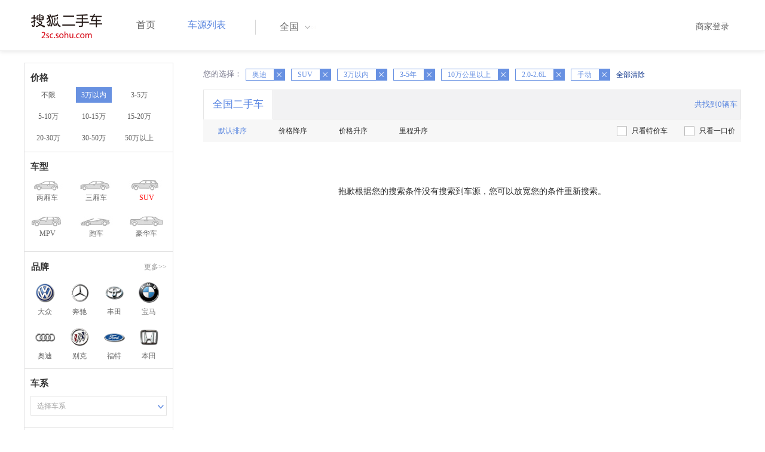

--- FILE ---
content_type: text/html;charset=UTF-8
request_url: http://2sc.sohu.com/brand_191/a8b1c5d3e4f2g0h0j0k0m0n0/
body_size: 31088
content:
<!DOCTYPE html PUBLIC "-//W3C//DTD XHTML 1.0 Transitional//EN"
        "http://www.w3.org/TR/xhtml1/DTD/xhtml1-transitional.dtd">
<html lang="zh">
<head>
    <meta http-equiv="Content-Type" content="text/html; charset=UTF-8">
    <meta charset="UTF-8">
    <meta http-equiv="X-UA-Compatible" content="IE=edge">
    <meta name="viewport" content="width=device-width, initial-scale=1">
    <title>【二手车报价|二手车价格】_搜狐二手车,诚信有保障!</title>
    <meta name="keywords" content="二手车价格,二手车报价,搜狐二手车"/>
    <meta name="description" content="搜狐二手车报价频道是中国最具人气和影响力的门户二手车报价网站,为您提供最专业的二手车报价,二手车价格信息。想了解二手车行情,就上搜狐二手车！"/>
    <link rel="shortcut icon" type="image/x-icon" href="/favicon.ico">
    <link rel="stylesheet" type="text/css"
          href="//m3.auto.itc.cn/car/theme/2sc/20150302/style/buycar/buycar-boots201505250947.css"/>
    <link rel="stylesheet" type="text/css"
          href="//m3.auto.itc.cn/car/theme/2sc/20150302/style/buycar/new-list20240104.css">
    <script type="text/javascript" src="//m3.auto.itc.cn/car/theme/2sc/20150302/js/jquery-1.11.2.js"></script>
    <script type="text/javascript">

</script>
</head>
<body class="body">
<!-- 导航栏 -->
<link rel="stylesheet" type="text/css" href="//m3.auto.itc.cn/car/theme/2sc/20150302/style/header170418.css"/>
<style>
    /**add 2015.7.14**/
    html,
    body {
        font-family: 'Microsoft YaHei', Tahoma, Verdana;
    }

    .yy_subwrap .lk2 {
        right: 160px;
    }

    .yy_subwrap {
        margin-top: 40px;
    }

    /**add 2015.7.14**/
</style>
<script>
    var pp = '-1';
    var ccc = '';
    var cityCode = '';
    var referid = '';
</script>

<!-- 导航栏 -->
<div class="navbar-wrapper">
    <div class="container">
        <nav class="navbar navbar-inverse navbar-static-top" role="navigation">
            <div class="container">
                <div class="navbar-header">
                    <h1 class="navbar-brand"><a href="/"><img
                                    src="//m3.auto.itc.cn/car/theme/2sc/20150302/images/logo.png" alt="搜狐二手车"></a></h1>
                </div>
                <div id="navbar">
                    <ul class="nav navbar-nav" role="menu">
                        <li >
                            <a href="/">首页</a>
                        </li>
                        <li class="active">
                            <a href="/buycar/">车源列表</a>
                        </li>
                    </ul>
                    <div class="city">
                        <div id="city-box" class="clearfix">
                            <span id="J_city_show" class="J_city">全国</span><i class="J_city"></i>
                        </div>
                        <div id="city-select-box" class="city-open">
                            <div class="city-wrap clearfix">
                                <div class="area-box" id="areabox">
                                    <div class="hot-city">

                                    </div>
                                    <div class="area-city">

                                    </div>
                                    <div style="display:none;" class="city-box"></div>
                                </div>
                            </div>
                        </div>
                    </div>
                    <div class="userview">
                        <div class="user">
                            <p>&nbsp;&nbsp;

                                <a href="https://2sc.sohu.com/ctb/" target="_blank">商家登录</a></p>
                        </div>

                    </div>
                </div>
            </div>

        </nav>
    </div>
</div>
<!--页面主体部分开始-->
<div id="listContain" class="wrap clearfix">
    <div id="list_wrap" class="wrap clearfix">
        <div class="navContainer">
            <div class="list_nav_contain">
                <div class="list_nav clearfix" style="">
                    <!-- 价格选择开始-->
                    <div class="list_nav_wrap nav_price toggle-nav" click_type="sale-prices">
                        <h1 class="list_nav_title ">
                            <label>价格</label>
                        </h1>

                        <div class="price-sc clearfix lab_block">
                            <a class="price-range "
                               href="/brand_191/a8b0c5d3e4f2g0h0j0k0m0n0/" title="不限">不限</a>
                            <a class="price-range cur"
                               href="/brand_191/a8b1c5d3e4f2g0h0j0k0m0n0/" title="3万以内">3万以内</a>
                            <a class="price-range "
                               href="/brand_191/a8b2c5d3e4f2g0h0j0k0m0n0/" title="3-5万">3-5万</a>
                            <a class="price-range "
                               href="/brand_191/a8b3c5d3e4f2g0h0j0k0m0n0/" title="5-10万">5-10万</a>
                            <a class="price-range "
                               href="/brand_191/a8b4c5d3e4f2g0h0j0k0m0n0/" title="10-15万">10-15万</a>
                            <a class="price-range "
                               href="/brand_191/a8b5c5d3e4f2g0h0j0k0m0n0/" title="15-20万">15-20万</a>
                            <a class="price-range "
                               href="/brand_191/a8b8c5d3e4f2g0h0j0k0m0n0/" title="20-30万">20-30万</a>
                            <a class="price-range "
                               href="/brand_191/a8b9c5d3e4f2g0h0j0k0m0n0/" title="30-50万">30-50万</a>
                            <a class="price-range "
                               href="/brand_191/a8b7c5d3e4f2g0h0j0k0m0n0/" title="50万以上">50万以上</a>
                        </div>
                    </div>
                    <!--价格选择结束-->
                    <!--级别选择开始-->
                    <div class="list_nav_wrap nav_type toggle-nav nav-model" click_type="sale-models">
                        <h1 class="list_nav_title">
                            <label>车型</label>
                        </h1>
                        <style type="text/css">
                            .car-modal-name.cur {
                                color: red;
                            }
                        </style>
                        <ul class="clearfix">
                            <li>
                                <a class="" href="/brand_191/a1b1c5d3e4f2g0h0j0k0m0n0/">
                                    <div class="car-modal-img model-threebox"></div>
                                    <span class="car-modal-name ">两厢车</span>
                                </a>
                            </li>
                            <li>
                                <a class="" href="/brand_191/a2b1c5d3e4f2g0h0j0k0m0n0/">
                                    <div class="car-modal-img model-doublebox"></div>
                                    <span class="car-modal-name ">三厢车</span>
                                </a>
                            </li>

                            <li>
                                <a class="" href="/brand_191/a8b1c5d3e4f2g0h0j0k0m0n0/">
                                    <div class="car-modal-img model-mpv" style=""></div>
                                    <span class="car-modal-name cur">SUV</span>
                                </a>
                            </li>
                            <li>
                                <a class="" href="/brand_191/a7b1c5d3e4f2g0h0j0k0m0n0/">
                                    <div class="car-modal-img model-suv"></div>
                                    <span class="car-modal-name ">MPV</span>
                                </a>
                            </li>

                            <li>
                                <a class="" href="/brand_191/a13b1c5d3e4f2g0h0j0k0m0n0/">
                                    <div class="car-modal-img model-sportscar"></div>
                                    <span class="car-modal-name ">跑车</span>
                                </a>
                            </li>

                            <li>
                                <a class="" href="/brand_191/a6b1c5d3e4f2g0h0j0k0m0n0/">
                                    <div class="car-modal-img model-luxurycar"></div>
                                    <span class="car-modal-name ">豪华车</span>
                                </a>
                            </li>
                        </ul>
                    </div>
                    <!--级别选择结束-->

                    <!--品牌选择开始-->
                    <div class="list_nav_wrap nav_brand" id="brand-select">
                        <h1 class="list_nav_title clearfix">
                            <label>品牌</label>
                            <a id="brand_more_button" class="nav_list_more" href="javascript:void(0);" style="">更多&gt;&gt;</a>
                        </h1>
                        <ul id="brand-recomment" class="clearfix findall" click_type="sale-brands">
                            <li><a href="/brand_197/a8b1c5d3e4f2g0h0j0k0m0n0/"><img width="35px"
                                                           height="35px"
                                                           src="//m3.auto.itc.cn/car/theme/2sc/20150302/images/Volkswagen.png"
                                                           title="大众"/></a>大众
                            </li>
                            <li><a href="/brand_145/a8b1c5d3e4f2g0h0j0k0m0n0/"><img width="35px"
                                                           height="35px"
                                                           src="//m3.auto.itc.cn/car/theme/2sc/20150302/images/Mercedes1.png"
                                                           title="奔驰"/></a>奔驰
                            </li>
                            <li><a href="/brand_199/a8b1c5d3e4f2g0h0j0k0m0n0/"><img width="35px"
                                                           height="35px"
                                                           src="//m3.auto.itc.cn/car/theme/2sc/20150302/images/Toyota.png"
                                                           title="丰田"/></a>丰田
                            </li>
                            <li><a href="/brand_201/a8b1c5d3e4f2g0h0j0k0m0n0/"><img width="35px"
                                                           height="35px"
                                                           src="//m3.auto.itc.cn/car/theme/2sc/20150302/images/bmw.png"
                                                           title="宝马"/></a>宝马
                            </li>
                            <li><a href="/brand_191/a8b1c5d3e4f2g0h0j0k0m0n0/"><img width="35px"
                                                           height="35px"
                                                           src="//m3.auto.itc.cn/car/theme/2sc/20150302/images/Audi.png"
                                                           title="奥迪"/></a>奥迪
                            </li>
                            <li><a href="/brand_170/a8b1c5d3e4f2g0h0j0k0m0n0/"><img width="35px"
                                                           height="35px"
                                                           src="//m3.auto.itc.cn/car/theme/2sc/20150302/images/Buick.png"
                                                           title="别克"/></a>别克
                            </li>
                            <li><a href="/brand_184/a8b1c5d3e4f2g0h0j0k0m0n0/"><img width="35px"
                                                           height="35px"
                                                           src="//m3.auto.itc.cn/car/theme/2sc/20150302/images/Ford.png"
                                                           title="福特"/></a>福特
                            </li>
                            <li><a href="/brand_214/a8b1c5d3e4f2g0h0j0k0m0n0/"><img width="35px"
                                                           height="35px"
                                                           src="//m3.auto.itc.cn/car/theme/2sc/20150302/images/Honda.png"
                                                           title="本田"/></a>本田
                            </li>

                        </ul>

                        <!--品牌选择结束-->
                        <div id="brand_more" class="brand-more-div" style="display:none;">
                            <dl class="brand-list" style="display:list-item;list-style:none;" id="brand_more_list">
                            </dl>
                        </div>
                    </div>

                    <!--车系选择开始-->
                        <div id="model-select" class="list_nav_wrap nav_dis toggle-nav" click_type="sale-mileages">
                            <h1 class="list_nav_title">
                                <label>车系</label>
                            </h1>

                            <div style="margin-bottom:5px;" id="hostModelSelected"></div>
                            <div class="sc-option" id="model_option">
                                <div class="sc-option-hd" click_type="list-nav-distance">
                                    <div class="sc-option-content">选择车系</div>
                                </div>
                                <ul style="top: 25px;" class="sc-option-list" id="model_option_list">
                                </ul>
                            </div>
                        </div>


                    <!--里程选择开始-->
                    <div class="list_nav_wrap nav_dis toggle-nav">
                        <h1 class="list_nav_title"><label>里程</label></h1>

                        <div class="sc-option" id="mileage_option">
                            <div class="sc-option-hd">
                                <div class="sc-option-content">
                                                10万公里以上
                                </div>
                            </div>
                            <ul style="top: 25px;" class="sc-option-list" id="mileage_option_list">
                                <li>
                                    <a href="/brand_191/a8b1c0d3e4f2g0h0j0k0m0n0/"> 不限 </a>
                                </li>
                                <li>
                                    <a href="/brand_191/a8b1c1d3e4f2g0h0j0k0m0n0/"> 1万公里以内 </a>
                                </li>
                                <li>
                                    <a href="/brand_191/a8b1c2d3e4f2g0h0j0k0m0n0/"> 1-3万公里 </a>
                                </li>
                                <li>
                                    <a href="/brand_191/a8b1c3d3e4f2g0h0j0k0m0n0/"> 3-6万公里 </a>
                                </li>
                                <li>
                                    <a href="/brand_191/a8b1c4d3e4f2g0h0j0k0m0n0/"> 6-10万公里 </a>
                                </li>
                                <li>
                                    <a href="/brand_191/a8b1c5d3e4f2g0h0j0k0m0n0/"> 10万公里以上 </a>
                                </li>
                            </ul>
                        </div>
                    </div>
                    <!--里程选择结束-->

                    <!--车龄选择开始-->
                    <div class="list_nav_wrap nav_dis toggle-nav" click_type="sale-mileages"
                         style="display: block;"
                    >
                        <h1 class="list_nav_title">
                            <label>车龄</label>
                        </h1>

                        <div class="lab_block">
                            <a href="/brand_191/a8b1c5d0e4f2g0h0j0k0m0n0/"
                               >不限</a>
                            <a href="/brand_191/a8b1c5d1e4f2g0h0j0k0m0n0/"
                               > 1年以内 </a>
                            <a href="/brand_191/a8b1c5d2e4f2g0h0j0k0m0n0/"
                               > 1-3年 </a>
                            <a href="/brand_191/a8b1c5d3e4f2g0h0j0k0m0n0/"
                               class="cur"> 3-5年 </a>
                            <a href="/brand_191/a8b1c5d4e4f2g0h0j0k0m0n0/"
                               > 5-8年 </a>
                            <a href="/brand_191/a8b1c5d5e4f2g0h0j0k0m0n0/"
                               > 8年以上</a>
                        </div>
                    </div>
                    <!--车龄选择结束-->
                    <!--排量 选择开始-->
                    <div class="list_nav_wrap nav_dis toggle-nav"
                         style="display: none;"
                         style="display: block;"
                    >
                        <h1 class="list_nav_title">
                            <label>排量</label>
                        </h1>

                        <div class="lab_block">
                            <a href="/brand_191/a8b1c5d3e0f2g0h0j0k0m0n0/"
                               > 不限 </a>
                            <a href="/brand_191/a8b1c5d3e1f2g0h0j0k0m0n0/"
                               >1.0以下</a>
                            <a href="/brand_191/a8b1c5d3e2f2g0h0j0k0m0n0/"
                               >1.0-1.6L</a>
                            <a href="/brand_191/a8b1c5d3e3f2g0h0j0k0m0n0/"
                               >1.6-2.0L</a>
                            <a href="/brand_191/a8b1c5d3e4f2g0h0j0k0m0n0/"
                               class="cur">2.0-2.6L</a>
                            <a href="/brand_191/a8b1c5d3e5f2g0h0j0k0m0n0/"
                               >2.6L以上</a></div>
                    </div>
                    <!--排量选择结束-->
                    <!-- 选择开始-->
                    <div class="list_nav_wrap nav_dis toggle-nav"
                         style="display: none;"
                         style="display: block;"
                    >
                        <h1 class="list_nav_title">
                            <label>变速箱</label>
                        </h1>

                        <div class="lab_block">
                            <a href="/brand_191/a8b1c5d3e4f0g0h0j0k0m0n0/"
                               > 不限 </a>
                            <a href="/brand_191/a8b1c5d3e4f1g0h0j0k0m0n0/"
                               >自动</a>
                            <a href="/brand_191/a8b1c5d3e4f2g0h0j0k0m0n0/"
                               class="cur">手动</a>
                        </div>
                    </div>
                    <!--选择结束-->
                    <a href="javascript:void(0)" class="nav_close">高级筛选</a>
                </div>
            </div>
        </div>

        <!--车源显示主体部分开始-->
        <div class="list_main" click_type="sale-list">

            <!--已选择关键词开始-->
            <div class="car-nav select-center-filter" style="border:0px;background-color:white; margin-top:10px;">
                <dl class="item-filter filter-selected">
                    <dt class="filter-name" style="font-weight:normal;color:#7b7b8f;font-size:13px;">
                        您的选择：&nbsp;&nbsp;
                    </dt>
                    <dd class="filter-items">
                        <div>
                            <!-- 选择条件展示开始-->
                            <span id="searchSelected">
                              <!--地区城市选择-->
                              <!--品牌、车型选择-->
                                    <span class="link-remove">奥迪
                                        <a href="/buycar/a8b1c5d3e4f2g0h0j0k0m0n0/">
                                            <i class="remove">X</i></a>
                                    </span>
                                <!--车型选择-->
                                    <span class="link-remove">
                                            SUV
                                        <a href="/brand_191/a0b1c5d3e4f2g0h0j0k0m0n0/"><i
                                                    class="remove">X</i></a></span>


                                <!-- 价格选择 -->
                                    <span class="link-remove">
                                        3万以内
                                        <a href="/brand_191/a8b0c5d3e4f2g0h0j0k0m0n0/"><i
                                                    class="remove">X</i></a></span>

                                <!--使用年限选择-->
                                    <span class="link-remove">
                                            3-5年
                                        <a href="/brand_191/a8b1c5d0e4f2g0h0j0k0m0n0/"><i
                                                    class="remove">X</i></a></span>

                                <!--里程选择-->
                                    <span class="link-remove">
                                            10万公里以上
                                        <a href="/brand_191/a8b1c0d3e4f2g0h0j0k0m0n0/"><i
                                                    class="remove">X</i></a></span>
                                <!--排量选择-->
                                    <span class="link-remove">
                                            2.0-2.6L
                                        <a href="/brand_191/a8b1c5d3e0f2g0h0j0k0m0n0/"><i
                                                    class="remove">X</i></a></span>

                                <!--变速箱选择-->
                                    <span class="link-remove">
                                            手动
                                        <a href="/brand_191/a8b1c5d3e4f0g0h0j0k0m0n0/"><i
                                                    class="remove">X</i></a></span>

              </span> <a href="/buycar/"><span>全部清除</span></a>
                            <!-- 选择条件展示结束-->
                        </div>
                    </dd>
                </dl>
            </div>
            <!--已选择关键词结束-->

            <div class="car-nav box">
                <div class="hd">
                    <a class="menuOn" href="/buycar/">全国二手车</a>
                    <div class="totalCarsNum">
                        <span>共找到0辆车</span>
                    </div>
                </div>

                <div class="sort-filter-div">
                    <div class="r">
                        <a href="/brand_191/a8b1c5d3e4f2g0h0j0k0m0n2/">
                            只看特价车</a>
                        <a href="/brand_191/a8b1c5d3e4f2g0h0j0k0m0n1/">
                            只看一口价</a>
                    </div>
                    <a class="sort-filter" href="/brand_191/a8b1c5d3e4f2g0h0j0k0m0n0/"> <span
                                class="soft-filter-title current">默认排序</span> </a>
                    <a class="sort-filter" href="/brand_191/a8b1c5d3e4f2g0h1j0k0m0n0/"> <span
                                class="soft-filter-title ">价格降序</span> </a>
                    <a class="sort-filter" href="/brand_191/a8b1c5d3e4f2g0h2j0k0m0n0/"> <span
                                class="soft-filter-title ">价格升序</span> </a>
                    <a class="sort-filter" href="/brand_191/a8b1c5d3e4f2g0h4j0k0m0n0/"> <span
                                class="soft-filter-title ">里程升序</span> </a>
                </div>

                <div class="card-box clearfix car-wrap ">
                    <div class="carShow">
                        <!--list main begin-->

                        <!--list main end-->
                    </div>

                    <!--分页开始-->
                    <div class="list-pager" style="clear:both;">
                            <div class="nodatetip"><p>抱歉根据您的搜索条件没有搜索到车源，您可以放宽您的条件重新搜索。</div>
                    </div>
                </div>
            </div>
        </div>
    </div>

<link rel="stylesheet" type="text/css" href="//m3.auto.itc.cn/car/theme/2sc/20150302/style/foot.css"/>
<div class="footer">


    <div class="container">
        <div class="linktitle"><span>友情链接</span></div>

        <div class="links">
            <ul class="link">
                <li><a href="http://auto.sohu.com/" target=_blank>搜狐汽车</a></li>
                <li><a href="http://www.niuche.com/" target="_blank">牛车网</a></li>
                <li><a href="http://www.vin114.net/" target=_blank>力洋VIN识别</a></li>
                <li><a href="http://www.jxedt.com/" target="_blank">驾校一点通</a></li>

            </ul>
            <ul class="link">
                <li><a href="http://www.qc188.com/" target=_blank>汽车江湖网</a></li>
                <li><a href="http://www.zyue.com/" target=_blank>众悦学车网</a></li>
                <li><a href="http://www.auto18.com/" target=_blank>中国汽车交易网</a></li>
                <li><a href="http://beijing.liebiao.com/ershouche/" target="_blank">列表网</a></li>
            </ul>
            <ul class="link">

                <li><a href="http://www.gaibar.com/" target="_blank">改吧汽车改装网</a></li>
                <li><a href="http://www.carjob.com.cn/" target=_blank>汽车人才网</a></li>
                <li><a href="http://www.ddc.net.cn/" target=_blank>电动汽车</a></li>
                <li><a href="http://www.cnpickups.com/" target=_blank>皮卡网</a></li>

            </ul>
            <ul class="link">
                <li><a href="http://www.kuparts.com/" target="_blank">酷配网</a></li>
                <li><a href="http://www.ocar.tv/" target="_blank">改装网</a></li>
                <li><a href="http://www.ln2car.com/" target=_blank>辽宁二手车网</a></li>
                <li><a href="http://auto.poco.cn/" target=_blank>POCO汽车网</a></li>
            </ul>
            <ul class="link">

                <li><a href="http://www.che300.com/" target="_blank">车300</a></li>
                <li><a href="http://www.16888.com/" target=_blank>车主之家</a></li>
                <li><a href="http://www.12365auto.com/" target=_blank>车质网</a></li>
                <li><a href="http://www.evtimes.cn/" target=_blank>电动车时代网</a></li>

            </ul>
            <ul class="link">

                <li><a href="http://2sc.sohu.com/sell/" target="_blank">我要卖车</a></li>
                <li><a href="http://www.chexun.com/" target=_blank>车讯网</a></li>
                <li><a href="http://www.chevip.com/" target=_blank>车唯网</a></li>
                <li><a href="http://www.zuzuche.com/" target=_blank>租车</a></li>

            </ul>
            <ul class="link">
                <li><a href="http://www.jingzhengu.com/" target="_blank">精真估</a></li>
                <li><a href="http://www.weizhang.cn/" target=_blank>驾驶证扣分查询</a></li>
                <li><a href="http://www.mycar168.com/" target=_blank>汽车大世界</a></li>


            </ul>
        </div>

    </div>



</div>
<div class="footer">
    <div class="container"><hr style="border-top: 1px solid #646464; width: 1200px;">

        <div class="foot-wrapper">

                <div class="relation"><span>合作伙伴</span></div>
                <a href="http://www.cada.cn/" target="_blank"><img src="//m3.auto.itc.cn/car/theme/2sc/20150302/images/xiehui_logo.png" alt="中国汽车流通协会"></a>
                <a href="http://xing.cada.cn/" target="_blank"><img src="http://i0.itc.cn/20180111/36fe_ae87bb0a_d32e_1be0_f2fd_5acb77bacc6b_1.jpg" alt="行认证"></a>
                <a href="http://www.cadcc.com.cn/" target="_blank"><img src="http://i0.itc.cn/20180110/36fe_dff4cf38_ad51_9d10_1544_85f3db4adb17_1.jpg" alt="全国工商联"></a>
        </div>


    </div>
</div>

<div id="footer">
    <hr style="border-top: 1px solid #646464; width: 1200px; margin-top: 0px;">
    <div class="usedCar-footer">
        <a href="//pinyin.sogou.com/" target="_blank" rel="nofollow">搜狗输入法</a>
        - <a href="//pay.sohu.com/" target="_blank" rel="nofollow">支付中心</a>
        - <a href="//hr.sohu.com" target="_blank" rel="nofollow">搜狐招聘</a>
        - <a href="//ad.sohu.com/" target="_blank" rel="nofollow">广告服务</a>
        - <a href="//corp.sohu.com/s2006/contactus/" target="_blank" rel="nofollow">联系方式</a>
        - <a href="//m.sohu.com/xchannel/TURBd01EQXdNekky" target="_blank" rel="nofollow">保护隐私权</a>
        - <a href="//investors.sohu.com/" target="_blank" rel="nofollow">About SOHU</a>
        - <a href="//corp.sohu.com/indexcn.shtml" target="_blank" rel="nofollow">公司介绍</a>
        <br>Copyright <span class="fontArial">©</span>
        <script>
            document.write((new Date()).getFullYear())
        </script> Sohu.com Inc. All Rights Reserved. 搜狐公司
        <span class="unline"><a href="http://corp.sohu.com/s2007/copyright/" target="_blank" rel="nofollow">版权所有</a></span>
        <br>搜狐不良信息举报邮箱：<a href="mailto:jubao@contact.sohu.com">jubaosohu@sohu-inc.com</a>
    </div>
</div>
<div style="display:none;">
    <script type="text/javascript">
        function logout(){
            document.location.href="//passport.sohu.com/sso/logout_js.jsp?s="+(new Date()).getTime() + "&ru="+document.location.href;
        }
    </script>
    <script src="//js.sohu.com/pv.js"></script>
</div>
    <script>
        var _provinceId = '';
        var _cprovince = '';
        var _ccity = '';
        var _ccityEN = '';
        var type = '8';
        var _brandId = '191';
        var _modelId = '';
        var mileage = '5';
        var price = '1';
        var pailiang = '4';
        var foldIndex = 4;
        var purl_province = "";
        var purl_city = "";
        var _provinceUrl = "";
        var _cityUrl = "/buycar/";
    </script>
    <script type="text/javascript" src="//m3.auto.itc.cn/car/theme/2sc/wap2015/js/pro_city1228_2.js"></script>
    <script type="text/javascript" src="//m3.auto.itc.cn/car/theme/2sc/20150302/js/jquery-ui.min.js"></script>
    <script type="text/javascript" src="//s.auto.itc.cn/pc-db/static/js/auto170117.js"></script>
    <script type="text/javascript" src="//s.auto.itc.cn/pc-db/static/js/base_new_v2.js"></script>
    <script type="text/javascript"
            src="//s.auto.itc.cn/pc-db/static/js/buycar/buy_car_v2.js"></script>
</body>

</html>
